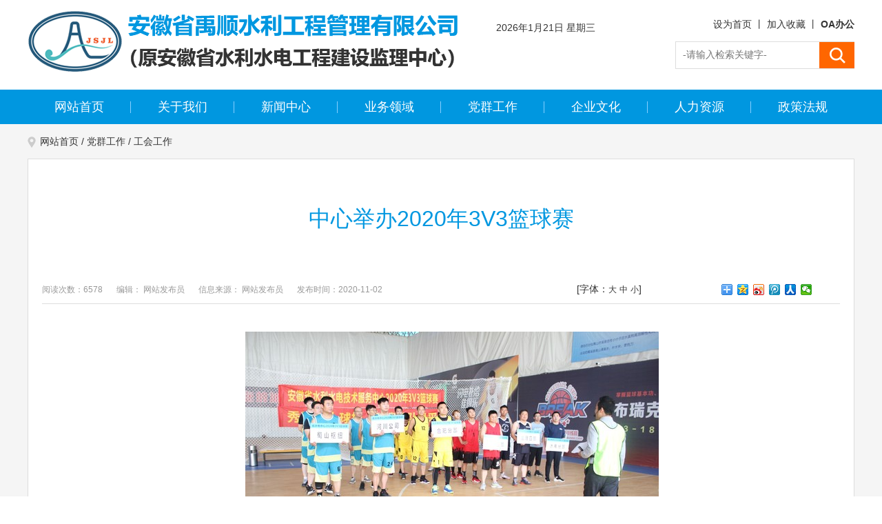

--- FILE ---
content_type: text/html;Charset=utf-8
request_url: http://www.ahsljl.com/content/detail/5f9fd2d0817aff3421003b4a.html
body_size: 14212
content:
<!DOCTYPE html>
<html lang="en">
<head>
    <meta charset="UTF-8">
	<meta name="SiteName" content="安徽省禹顺水利工程管理有限公司" />
	<meta name="SiteDomain" content="www.ahsljl.com" />
	<meta name="SiteIDCode" content="" />
	<meta name="ColumnName" content="">
	<meta name="ColumnType" content="">
	<meta name="ColumnDescription" content="">
	<meta name="ColumnKeywords" content="">
	<meta name="ArticleTitle" content=" 中心举办2020年3V3篮球赛">
	<meta name="PubDate" content="2020-11-02">
	<meta name="ContentSource" content="信息来源： 网站发布员">
	<meta name="Keywords" content=" 中心举办2020年3V3篮球赛">
	<meta name="Author" content="编辑： 网站发布员">
	<meta name="Description" content="为了丰富员工的业余生活，提高员工的综合素质，增强团队合作精神和集体凝聚力，展现员工勇于进取的风貌，10月31日下午，由中心组织的2020年3V3篮球赛在布瑞克篮球馆举行。<br />
比赛共6个参赛队，分小组赛、排位赛、决赛三项，经过一个下午的激烈角逐，蜀山枢纽队勇夺冠军。<br />
此次" >
	<meta name="Url" content="">
    <meta name="keywords" content="安徽省禹顺水利工程管理有限公司" />
    <meta name="description" content="安徽省禹顺水利工程管理有限公司" />
    <meta http-equiv="X-UA-Compatible" content="IE=Edge">
	<title>安徽省禹顺水利工程管理有限公司-- 中心举办2020年3V3篮球赛</title>
    <link rel="stylesheet" href="/media/css/normalize.css">
    <link rel="stylesheet" href="/media/css/page.css">
	<link rel="stylesheet" href="/media/css/public.css">
    <script type="text/javascript" src="/media/js/jquery.min.js"></script>
    <script type="text/javascript" src="/media/js/jquery.SuperSlide.2.1.js"></script>
  

    <!--Css end-->
</head>
<body>
    <!--头部 on-->
    <div class="is-header">
	<div class="m-gov" >
		<div class="logo fl"><a href="/"><img src="/media/images/logo.png" alt=""></a></div>
		<div class="u-gov fr">
			<div class="u-gov1 fl">
				<span><script src="/media/js/time.js"></script></span>
				<div class="wd">
					<iframe allowtransparency="true" frameborder="0" width="250" height="30" scrolling="no" src="//tianqi.2345.com/plugin/widget/index.htm?s=3&z=1&t=1&v=0&d=1&bd=0&k=&f=&ltf=009944&htf=cc0000&q=1&e=0&a=1&c=54511&w=317&h=28&align=center"></iframe>
				</div>
			</div>
			<div class="u-gov2 fr">
				<div class="u-lj">
					<span><a  href="javascript:;" onclick="setHome(window.location)">设为首页</a> 丨 
					<a href="javascript:;" onclick="addFavorite(window.location,document.title)">加入收藏</a> 丨 
					<a href="https://oa.ahgkjt.com/seeyon/index.jsp" style="font-weight: bold;">OA办公</a></span>
				</div>
				<div class="m-search">
					<form method="GET" action="/index.php?c=search">
				<input type="text" name="keywords" placeholder="-请输入检索关键字-" value="" class="u-searchtext" x-webkit-speech="">
				<input name="" type="submit" value="" class="u-searchbtn fl">
				<input name="c" type="hidden" value="search">
			</form>
				</div>
			</div>	
		</div>
	</div>
</div>	
		
<div class="m-nav">
	<div class="m-navc navBar">
		<ul class="nav clearfix">
			<li class="m"><a href="/">网站首页</a></li>
			<li class="m"><a href="/content/channel/5b1750917f8b9a964014ccc0/">关于我们</a>
				<ul class="sub" style="display: none;">
						<li id="menu_5b39ceb8817aff780c003757"><a href="/content/channel/5b39ceb8817aff780c003757/" title="单位简介">单位简介</a></li>
						<li id="menu_5b39d342817aff0c0700076d"><a href="/content/channel/5b39d342817aff0c0700076d/" title="组织机构">组织机构</a></li>
				</ul>
			</li>
			<li class="m"><a href="/content/channel/5b17507b7f8b9a964024cba3/">新闻中心</a>
				<ul class="sub" style="display: none;">
						<li id="menu_5b1757db7f8b9a0d5d4bc0df"><a href="/content/channel/5b1757db7f8b9a0d5d4bc0df/" title="综合新闻">综合新闻</a></li>
						<li id="menu_5b1758257f8b9a22604bc0df"><a href="/content/channel/5b1758257f8b9a22604bc0df/" title="工程动态">工程动态</a></li>
						<li id="menu_5b175a567f8b9a19044448d3"><a href="/content/channel/5b175a567f8b9a19044448d3/" title="通知公告">通知公告</a></li>
				</ul>
			</li>
			<li class="m"><a href="/content/channel/5b1750a37f8b9a9c40083cdc/">业务领域</a>
				<ul class="sub"style="display: none;">
						<li id="menu_5b1758747f8b9abb6224cba3"><a href="/content/channel/5b1758747f8b9abb6224cba3/" title="业务介绍">业务介绍</a></li>
						<li id="menu_5b1758617f8b9a4e62237d3a"><a href="/content/channel/5b1758617f8b9a4e62237d3a/" title="精品工程">精品工程</a></li>
						<li id="menu_5b39d665817aff0c07007cc2"><a href="/content/channel/5b39d665817aff0c07007cc2/" title="视频中心">视频中心</a></li>
				</ul>
			</li>
			<li class="m"><a href="/content/channel/5b1750be7f8b9a2f3f942a16/">党群工作</a>
				<ul class="sub"style="display: none;">
						<li id="menu_5b175aaa7f8b9a8d644448d3"><a href="/content/channel/5b175aaa7f8b9a8d644448d3/" title="党建工作">党建工作</a></li>
						<li id="menu_5b175ac07f8b9ad66c939eea"><a href="/content/channel/5b175ac07f8b9ad66c939eea/" title="工会工作">工会工作</a></li>
				</ul>
			</li>
			<li class="m"><a href="/content/channel/5b1750cd7f8b9a2f3f385c2e/">企业文化</a>
				<ul class="sub"style="display: none;">
				</ul>
			</li>
			<li class="m"><a href="/content/channel/5c623023817aff74c4005202/">人力资源</a>
				<ul class="sub"style="display: none;">
				</ul>
			</li>
			<li class="m" style="background-image: none;"><a href="/content/channel/5b1750da7f8b9a315cdb1ff4/">政策法规</a>
				<ul class="sub"style="display: none;">
				</ul>
			</li>
		</ul>
	</div>
</div>
	
<script type="text/javascript">
	jQuery(".m-flash").slide({mainCell:".bd ul",effect:"fold",autoPlay:true,delayTime:1000,interTime:6000});
	jQuery(".nav").slide({ type:"menu",  titCell:".m", targetCell:".sub", effect:"slideDown", delayTime:100, triggerTime:100,returnDefault:true  });
		//设为首页
		function setHome(url){
			if (document.all) {
				document.body.style.behavior='url(#default#homepage)';
				document.body.setHomePage(url);
			}else{
				alert("您好,您的浏览器不支持自动设置页面为首页功能,请您手动在浏览器里设置该页面为首页!");
			}
		}
		//加入收藏
		function addFavorite(sURL, sTitle) {
			sURL = encodeURI(sURL);
			try{
				window.external.addFavorite(sURL, sTitle);
			}catch(e) {
				try{
					window.sidebar.addPanel(sTitle, sURL, "");
				}catch (e) {
					alert("加入收藏失败，请使用Ctrl+D进行添加,或手动在浏览器里进行设置.");
				}
			}
		}
	$(function(){
		$(".cont").click(function () {
			$(".fenlei").show();
			});
			$(".fenlei li").click(function () {
				var i=$(this).html();
				$(".cont").html(i);
				$(".fenlei").hide();
			});
			$("#top").click(function(){
	        $('body,html').animate({scrollTop:0},1000);
	        return false;
	    });
	});
</script>

    <!--头部 end-->
    <!--主体 on-->
    <div class="is-main">
        <div class="m-main">
            <div class="m-mainc">
        <!--面包屑导航 on-->
               <div class="m-location">
                    <a href="/">网站首页</a> / <a href="/content/channel/5b1750be7f8b9a2f3f942a16/">党群工作</a> / <a href="/content/channel/5b175ac07f8b9ad66c939eea/">工会工作</a>
                </div> 
        <!--面包屑导航 end-->
                <div class="detail-box">
                    <h1 class="detail-ltitle"> 中心举办2020年3V3篮球赛</h1>
                    <h2 class="detail-stitle"></h2>
                    <div class="detail-info">
                        <div class="detailinfo-left fl">
                            <span>阅读次数：6578</span>
                            <span>编辑： 网站发布员</span>
                            <span>信息来源： 网站发布员</span>
                            <span>发布时间：2020-11-02</span>
                        </div>
                        <div class="detailinfo-font fl">
                            [字体：<a href="javascript:doZoom(18)">大</a>&nbsp;<a href="javascript:doZoom(15)">中</a>&nbsp;<a href="javascript:doZoom(14)">小</a>]
                        </div>
                        <div class="bdsharebuttonbox fr"><a href="#" class="bds_more" data-cmd="more"></a><a href="#" class="bds_qzone" data-cmd="qzone" title="分享到QQ空间"></a><a href="#" class="bds_tsina" data-cmd="tsina" title="分享到新浪微博"></a><a href="#" class="bds_tqq" data-cmd="tqq" title="分享到腾讯微博"></a><a href="#" class="bds_renren" data-cmd="renren" title="分享到人人网"></a><a href="#" class="bds_weixin" data-cmd="weixin" title="分享到微信"></a></div>
                        <script>
        				window._bd_share_config = {
        					"common": {
        						"bdSnsKey": {},
        						"bdText": "",
        						"bdMini": "2",
        						"bdPic": "",
        						"bdStyle": "0",
        						"bdSize": "16"
        					},
        					"share": {},
        					"selectShare": {
        						"bdContainerClass": null,
        						"bdSelectMiniList": ["qzone", "tsina", "tqq", "renren", "weixin"]
        					}
        				};
        				with(document) 0[(getElementsByTagName('head')[0] || body).appendChild(createElement('script')).src = 'http://bdimg.share.baidu.com/static/api/js/share.js?v=89860593.js?cdnversion=' + ~ ( - new Date() / 36e5)];
        				</script>
                    </div>
                    <div id="zoom" class="newscontnet">
                        <div class="text">
                            <p style="text-indent: 2em; text-align: center;"><img src="http://60.166.35.142:81//5b0e765e7f8b9a2240afa9ea/202011/202011021724398_DMyknmtX_600x400.jpg" alt="1.jpg" /></p>
<p style="text-indent: 2em; text-align: center;"><img src="http://60.166.35.142:81//5b0e765e7f8b9a2240afa9ea/202011/202011021724549_DaCSOTBB_600x400.jpg" alt="2.jpg" /></p>
<p style="text-indent: 2em;">为了丰富员工的业余生活，提高员工的综合素质，增强团队合作精神和集体凝聚力，展现员工勇于进取的风貌，10月31日下午，由中心组织的2020年3V3篮球赛在布瑞克篮球馆举行。</p>
<p style="text-indent: 2em;">比赛共6个参赛队，分小组赛、排位赛、决赛三项，经过一个下午的激烈角逐，蜀山枢纽队勇夺冠军。</p>
<p style="text-indent: 2em;">此次3V3篮球赛充分展现了各项目团队积极进取的青春风采，同时也增进了员工之间的凝聚力和战斗力，增强了集体荣誉感，增进了各团队间的友谊，展现了团结、和谐、勇于拼搏的精神风貌。</p>
                        </div>
                    </div>
                    <div class="wzewm">
                        <span class="txt-color">扫一扫在手机打开当前页</span>
                        <div id="qrcode"></div>
                    </div>
                    <div class="detail-downlist">
                        <ul>
                        </ul>
                    </div>
                    <div class="wzbot">
                        <ul class="fxd_close">
                            <li class="go_top"><a href="javascript:;" title="返回顶部">返回顶部</a></li>
                            <li><a href="javascript:window.print();" title="打印本页">打印本页</a></li>
                            <li><a href="javascript:window.close();" title="关闭窗口">关闭窗口</a></li>
                        </ul>
                    </div>
                    <div class="detail-zy">
                        <div class="detail-prev fl">
                            上一条： <a href="/content/detail/5f9626de817aff040900320a.html">六安市杭埠河治理工程（舒城段）举行开工仪...</a>
                        </div>
                        <div class="detail-next fr">
                            下一条： <a href="/content/detail/5fa9ea87817aff602f006829.html">省水电公司召开全体干部大会</a>
                        </div>
                    </div>
                </div>
            </div>
        </div>
    </div>
    <!--主体 end-->
    <!--底部 on-->
    <div class="is-footer">
	<div class="m-footer">
		<div class="m-z">
			<p>Copyright 2005~2016 安徽省禹顺水利工程管理有限公司 All Rights Reserved</p>
			<div class="m-zc">
				<span>版权所有：安徽省禹顺水利工程管理有限公司  地址：安徽省合肥市滨湖区徽州大道6669号滨湖时代广场C3幢20层</span>
				<a href="https://beian.miit.gov.cn" target="_blank"><span style="margin-left:40px;">皖ICP备17013714号-1</span> </a>
				<span style="margin-left:190px;">技术支持 : <a href="http://www.ishang.net" target="_blank">商网信息</a></span>
			</div>	
		</div>	
	</div>
</div>
    <!--底部 end-->
    <!--Js on-->
    
    <script type="text/javascript">
        function doZoom(size){
            var zoom = document.all ? document.all['zoom'] : document.getElementById('zoom');
            zoom.style.fontSize = size + 'px';
        }
        $(function(){
            $(".go_top").click(function(){
                $('body,html').animate({scrollTop:0},1000);
                return false;
            });
        });
    </script>
    <script type="text/javascript" src="/media/js/base.js"></script>
<script type="text/javascript">
    jQuery(".slideTxtBox").slide({});     
</script>
    <!--Js end-->
<script type="text/javascript" src="/media/js/qrcode.min.js"></script>
<script>
  $(function(){
	var qrcode = new QRCode(document.getElementById("qrcode"), {
	  width : 120,
	  height : 120
	});
	var urlStr = window.location.href;
	qrcode.makeCode(urlStr);
  });
</script>
</body>
</html>

--- FILE ---
content_type: text/css
request_url: http://www.ahsljl.com/media/css/page.css
body_size: 8866
content:
@charset "utf-8";
/* CSS Document */
/*
* @description: 网站内页样式
* @author: ishang_pan
* @update: ishang_pan (2017-09-22 13:30)
*/

.is-main{margin: 0 auto 10px;}
#qrcode img{display: block; margin: 0 auto; width: 120px; height: 120px;}
/*面包屑导航 on*/
.m-location{width: 100%; height: 50px; line-height: 50px; text-indent: 18px; background: url(../images/page/page_icon.png) left 18px no-repeat;}
.m-location a:hover{color:#e66363;}
/*面包屑导航 end*/

/*列表页 on*/
.list-left{width: 257px; min-height: 885px; background: #fff;}
.list-left h1{width: 100%; height: 50px; line-height: 50px; text-indent: 30px; font-size: 18px; color: #fff; font-weight: bold; background: url(../images/page/list_icon.png) #0097e0 222px 18px no-repeat;}
.listleft-box{width: 255px; min-height: 834px; border: 1px solid #ddd; border-top: none;}
.listleft-box ul li{width: 100%; height: 50px; line-height: 50px; border-bottom: 1px solid #ddd;}
.listleft-box ul li a{display: block; text-indent: 43px; background: url(../images/page/list_icon.png) 190px -90px no-repeat; font-size: 16px;}
.listleft-box ul li.list-active a,.listleft-box ul li a:hover{background: url(../images/page/list_icon.png) #fff 187px -151px no-repeat; border-left: 3px solid #0097e0; text-indent: 40px; color: #0097e0;}
.list-right{width: 923px; min-height: 885px; background: #fff; padding-left: 10px;}
.listright-title{width: 100%; height: 47px; line-height: 46px; border-bottom: 1px solid #ddd; margin-top: 2px;}
.listright-title span{display: inline-block; padding: 0 18px; border-bottom: 2px solid #0097e0; color: #0097e0; font-size: 18px; float: left;}
.listright-box{width: 835px; min-height: 782px; margin: 0 auto;}
.listright-box ul li{width: 100%; line-height: 30px; text-indent: 15px; background: url(../images/page/list_icon.png) left -53px no-repeat;}
.listright-box ul li span{float: right; color: #999; font-size: 13px;}
/*列表页 end*/

/*分页 on*/
#page-list{line-height: 20px; text-align: right; padding: 10px; font-size: 14px; font-family:'Arial';}
#page-list .page{border: 1px solid #e0e0e0; -webkit-border-radius: 3px; -moz-border-radius: 3px; border-radius: 3px;  color: #868585; text-decoration: none; margin-right: 4px; margin-left: 4px; padding-top: 4px; padding-right: 8px; padding-bottom: 4px; padding-left: 8px;}
#page-list .page:hover{border: 1px solid #e0e0e0; background-color: #f1f1f1; color: #868585;}
#page-list a{text-decoration: none;}
#page-list a:hover{color: #0000FF;}
#page-list .currentpage{border: 1px solid #e0e0e0; -webkit-border-radius: 3px; -moz-border-radius: 3px; border-radius: 3px; background-color: #f1f1f1; color: #868585; text-decoration: none;margin-right: 4px; margin-left: 4px; padding-top: 4px; padding-right: 8px; padding-bottom: 4px; padding-left: 8px;}
/*分页 end*/

/*内容页 on*/
.detail-box{padding: 57px 20px 30px; border: 1px solid #ddd; background:#fff;}
.detail-ltitle{width: 100%; line-height: 58px; text-align: center; font-size: 32px; color: #0097e0;}
.detail-stitle{width: 100%; height: 40px; line-height: 40px; font-size: 22px; text-align: center;}
.detail-info{width: 100%; height: 41px; line-height: 41px; border-bottom: 1px solid #ddd; margin-top: 13px;}
.detailinfo-left{width: 776px; height: 41px; line-height: 41px;}
.detailinfo-left span{font-size: 12px; color: #999; margin-right: 16px;}
.detailinfo-font{width: 100px; height: 41px; line-height: 41px;}
.detailinfo-font span,.detailinfo-font a{font-size: 12px;}
.bdsharebuttonbox{margin: 7px 34px 0 0;}
.newscontnet{font-size: 16px; margin-top: 20px; line-height: 188%; font-family: 宋体; min-height: 164px; padding: 20px 0px 40px;}
.newscontnet table{border-collapse: collapse;}
.newscontnet table td,.detail-content table th{border: 1px solid #333;}
.newscontnet img{max-width: 100%;}
.wzewm{text-align:center; margin:0 auto;}
.wzewm span{display:block;}
.wzewm span.txt-color{font-size: 12px; color: #c0c0c0;}
.wzbot{width: 100%; height: 24px; line-height: 24px; padding: 10px 0; margin-top: 30px; border-top: 1px solid #ddd;}
.wzbot ul li{float: left; margin-right: 5px;}
.wzbot ul li a{display: inline-block; border: 1px solid #ddd; padding: 0 17px; color: #666;}
.wzbot ul li a:hover{background: #bd0f0f; color: #fff;}
.detail-zy{width: 100%; height: 31px; line-height: 31px; margin-top: 5px;}
.detail-zy div{background-image: url(../images/page/detail_icon.png); background-repeat: no-repeat; font-size: 16px; color: #444;}
.detail-zy div.detail-prev{background-position: 0 3px; padding-left: 33px;}
.detail-zy div.detail-next{background-position: right -72px; padding-right: 33px;}
.detail-downlist{margin: 10px auto; background: url(../images/page/detail_icon.png) 10px -277px no-repeat;}
.detail-downlist ul li{height: 30px; line-height: 30px; padding-left: 30px; font-size: 16px;}
.detail-zzsm{width: 100%; height: 30px; line-height: 30px; color: #f00; font: 18px/30px 宋体;}
/*内容页 end*/

/*搜索页 on*/
.search-box{padding: 10px; border: 1px solid #ddd; background:#fff;}
.is-search-title {height:40px; line-height: 40px; font-size: 14px; font-weight: bold;}
.search-list{height:auto; min-height:550px;}
.search-list ul li{height:auto; line-height:30px; list-style:none; color:#999; background: url(../images/page/search_icon.png) 10px 13px no-repeat; padding-left:21px; padding-bottom:5px; border-bottom:1px dashed #ddd; margin-bottom:5px;}
.search-list ul li span{float:right; font-family:Arial, Helvetica, sans-serif;}
.search-list ul li p{line-height:20px;}
/*搜索页 end*/

/*list-one on*/
.listdetail-box{padding: 10px;}
.listdetail-box p{line-height:22px;}
.downlist ul li{padding-left:10px;height:26px;line-height:26px;}
/*list-one end*/

/*list-picture on*/
.is-listpic {
    padding:20px 0 0 10px;
    zoom:1;
    overflow: hidden;
}
.is-listpic li {
    float:left;
    display:inline;
    float:left;
    overflow:hidden;
    margin: 0px 30px 10px 26px;
    line-height:36px;
    text-align:center;
}
.is-listpic li img {
    border:1px solid #e8e6e6;
    padding:2px;
    width:228px;
    height:173px;
    display:block;
}

/*list-picture end*/

/*detail-picture on*/
.gv_galleryWrap{margin: 0 auto;}
/*detail-picture end*/

/*feedback on*/
table.is-feedback td{vertical-align:middle;font-size:14px;font-family:"Microsoft YaHei";background-color:#fff;padding:4px 10px}
table.is-feedback{border-spacing:1px;border-collapse:separate}
.is-feedback,.is-feedbox{margin-bottom:15px}
.is-feedback li{height:36px;line-height:36px;font-size:14px;font-family:"Microsoft YaHei"}
.is-feedbox li{min-height:35px;height:auto;height:35px;padding:0 0 10px 0;line-height:35px;font-size:14px;font-family:"Microsoft YaHei";zoom:1;clear:both}
.is-feedbox li img,.is-feedbox li input,.is-feedbox li label{float:left}
.is-feedbox li img{margin-right:10px}
.is-feedbox li label{width:122px}
li.is-bdnr{height:auto;line-height:22px;padding-bottom:8px}
.is-feedbox li input{background:#fff;position:relative;line-height:1.5em;border:1px solid #ddd;padding:6px;color:#333;border-radius:4px;-moz-border-radius:4px;-webkit-border-radius:4px}
.is-feedbox li textarea{background:#fff;position:relative;line-height:1.5em;border:1px solid #ddd;padding:6px;color:#a7b2b8;border-radius:4px;-moz-border-radius:4px;-webkit-border-radius:4px;overflow:auto;resize:none}
.is-feedbox input.button{background:#313233;display:inline-block;position:relative;height:33px;overflow:hidden;margin:18px 2% 2px 0;padding:0 15px 0 15px;vertical-align:top;line-height:34px;font-family:'Droid Sans',sans-serif;font-size:12px;font-weight:700;text-transform:uppercase;text-decoration:none;color:#fff;border:none;border-radius:5px;-moz-border-radius:5px;-webkit-border-radius:5px;cursor:pointer}
.is-feedbox input.button:hover{background:#00b2d7;color:#fff}
.is-feedbacklist{margin:10px 0}
.is-feedbacklist li{padding:10px 0;border-bottom:1px solid #ddd;line-height:20px}
.is-feedbacktitle{background:#f1f1f1;color:#333;border-top:1px solid #ddd;border-bottom:1px solid #ddd}
.is-feedbacktitle dl{padding:5px 10px;border-top:1px solid #fff;border-bottom:1px solid #fff;color:#333;height:21px}
.is-feedbacktitle .right{float:right}
.is-bold{font-weight:700;color:#f60}
.is-feedbackcontent{color:#333;padding:5px 10px;line-height:20px}
.list-right .is-feedbox ul li,.list-right ul.is-feedbacklist li{background:0 0}
.list-right ul.is-feedbacklist li{line-height:26px}
/*feedback end*/

/*sitemap on*/
.m-sitemap{padding: 10px; background:#fff; border: 1px solid #ddd;}
.m-sitemapbd h2{height:30px; line-height:30px; font-weight:bold; font-size:16px;}
.m-sitemapbd ul{padding-bottom:10px; border-bottom:1px dashed #ddd; margin-bottom:10px;}
.m-sitemapbd ul li{float:left; margin-right:15px; line-height:28px;}
/*sitemap end*/

--- FILE ---
content_type: text/css
request_url: http://www.ahsljl.com/media/css/public.css
body_size: 3565
content:
@charset "utf-8";



/*全局 on*/
html{-webkit-text-size-adjust:none;}
*html{background-image:url(about:blank); background-attachment:fixed;}/*解决IE6下滚动抖动的问题*/
*{margin: 0; padding: 0; list-style: none;}
q:before,q:after{content:'';}
abbr,acronym{border:0;}
body{padding:0; margin:0; font: 14px/1.5 "Microsoft YaHei",微软雅黑,'宋体',tahoma,Verdana,arial,sans-serif; color:#333;overflow-x:hidden;min-width:1200px;}
input,textarea,select,button,label{vertical-align:middle; outline:none; font-family:"Microsoft YaHei",微软雅黑;}
textarea{resize:none;}
ul,ol,li,dl,dt,dd,h1,h2,h3,h4,h5,h6,p,img,a,form,input,label,select{margin:0; padding:0; list-style:none;}
a{color:#333; text-decoration:none; outline:none;}
/*a:hover{color:#bd0f0f; text-decoration:none;}*/
a img{border:none;}
.fl{float:left;}
.fr{float:right;}
.clear{margin:0; overflow:hidden; visibility:hidden; font-size: 0; content: "."; clear: both; height: 0; padding:0;}
.clearfix:after{visibility:hidden; display: block; font-size: 0; content:" "; clear:both; height:0;}
* html .clearfix{zoom: 1;} /* IE6 */
*:first-child+html .clearfix{zoom: 1;} /* IE7 */
h1,h2,h3{font-weight: normal;}
.hidden{display: none;}
.is-main{background: #f5f5f5;}
.m-main{width: 1200px;margin: auto;}


/*全局 end*/

/*头部 on*/
.m-gov{width: 1200px;height: 130px;margin:auto; overflow: hidden;}
.u-gov{width: 550px;height: 70px ;padding-top:25px;}
.u-gov span{display: block;}
.u-gov1{width:180px;line-height:30px;}
.u-gov1 span{height:30px;margin-left:30px; overflow:hidden;}
.wd{float:left;margin-top:10px;}
.u-gov2{width:300px;}
.u-gov2 a:hover{color: #9ea617;}
.u-lj{width: 300px;height: 25px;margin-bottom:7px;}
.u-lj span{ display: block; height: 35px;float: right;}
.m-search{position: relative; width: 260px; height: 38px;float: right;}
.u-searchtext{width: 250px; height: 38px; line-height: 38px;  border: 1px solid #ddd;padding-left:10px; }
.u-searchbtn{position: absolute; right: -1px; top: 1px; width: 52px; height: 38px; 
	background: url(../images/ss.jpg) right center no-repeat; cursor: pointer; border: none;}

/*菜单*/
.m-nav{  height: 50px; background: #0097e0; position: relative; z-index: 10;}
.m-navc{ margin:auto; width: 1200px;  line-height: 50px; }
.m-nav ul li{position:relative;background: #0097e0;float: left; width: 171px; text-align: center;}
.m-nav ul li a,.nav .sub ul li a{display: block; color: #fff; font-size: 18px; }
.nav .m{width: 150px; background: url(../images/nav-bg.png) right center no-repeat;}
.nav .sub {position: absolute;z-index:10;left: 0px; top: 50px;}
.nav .sub ul li{float: none;background-color: #0097e0;}
.m-nav ul li a:hover,.nav .sub ul li a:hover{color:#f7caf0;}

/*轮波图*/
.m-flash{height: 420px;position: relative;}
.m-flash .bd li{ width:100%; height:420px;}
.m-tb{width: 1200px;margin:auto;}
.u-tb{position:absolute;top:0;width: 1200px;}
.xcby{position:absolute;right:85px;top:35px;}
.prev, .next{ position: absolute;top:175px;width: 60px;height: 70px;}
.next {right: 0;background:url(../images/you.png);}
.prev{left:0;background:url(../images/zuo.png);}

/*头部 end*/

/*底部 on*/
.is-footer{background: #0097e0;}
.m-footer{width: 1200px;margin:auto;height: 130px;padding-top: 15px;position: relative;color:#fff;}
.m-footer p{line-height: 28px; color:#fff;font-size: 14px;}
.m-md{position: absolute;right: -100px;top: -60px;}
.m-z{margin-top: 40px;}
.m-zc span{display: block;float: left;line-height: 25px;}
.m-zc a{color:#fff;}
/*底部 end*/

--- FILE ---
content_type: application/javascript
request_url: http://www.ahsljl.com/media/js/base.js
body_size: 349
content:
/*
* @description: 网站公共脚本
* @author: ishang_pan
* @update: ishang_pan (2018-04-25 15:53)
*/

//tab选项卡
$('.tit-switch').children().children().mouseover(function(){
  $(this).addClass('u-active').siblings().removeClass('u-active');
  $(this).parent().parent().siblings('.list-switch').hide().eq($(this).index()).show();
});

--- FILE ---
content_type: application/javascript
request_url: http://www.ahsljl.com/media/js/time.js
body_size: 3693
content:
// JavaScript Document 
var   CalendarData=new   Array(20);
var   madd=new   Array(12);
var   TheDate=new   Date();
var   tgString="甲乙丙丁戊己庚辛壬癸";
var   dzString="子丑寅卯辰巳午未申酉戌亥";
var   numString="一二三四五六七八九十";
var   monString="正二三四五六七八九十冬腊";
var   weekString="日一二三四五六";
var   sx="鼠牛虎兔龙蛇马羊猴鸡狗猪";
var   cYear;
var   cMonth;
var   cDay;
var   cHour;
var   cDateString;
var   DateString;
var   Browser=navigator.appName;

function   init()
{
    CalendarData[0]=0x41A95;
    CalendarData[1]=0xD4A;
    CalendarData[2]=0xDA5;
    CalendarData[3]=0x20B55;
    CalendarData[4]=0x56A;
    CalendarData[5]=0x7155B;
    CalendarData[6]=0x25D;
    CalendarData[7]=0x92D;
    CalendarData[8]=0x5192B;
    CalendarData[9]=0xA95;
    CalendarData[10]=0xB4A;
    CalendarData[11]=0x416AA;
    CalendarData[12]=0xAD5;
    CalendarData[13]=0x90AB5;
    CalendarData[14]=0x4BA;
    CalendarData[15]=0xA5B;
    CalendarData[16]=0x60A57;
    CalendarData[17]=0x52B;
    CalendarData[18]=0xA93;
    CalendarData[19]=0x40E95;
    madd[0]=0;
    madd[1]=31;
    madd[2]=59;
    madd[3]=90;
    madd[4]=120;
    madd[5]=151;
    madd[6]=181;
    madd[7]=212;
    madd[8]=243;
    madd[9]=273;
    madd[10]=304;
    madd[11]=334;
}

function   GetBit(m,n)
{
    return   (m>>n)&1;
}

function   e2c()
{
    var   total,m,n,k;
    var   isEnd=false;
    var   tmp=TheDate.getYear();
    if   (tmp<1900)     tmp+=1900;
    total=(tmp-2001)*365
        +Math.floor((tmp-2001)/4)
        +madd[TheDate.getMonth()]
        +TheDate.getDate()
        -23;
    if   (TheDate.getYear()%4==0&&TheDate.getMonth()>1)
        total++;
    for(m=0;;m++)
    {
        k=(CalendarData[m]<0xfff)?11:12;
        for(n=k;n>=0;n--)
        {
            if(total<=29+GetBit(CalendarData[m],n))
            {
                isEnd=true;
                break;
            }
            total=total-29-GetBit(CalendarData[m],n);
        }
        if(isEnd)break;
    }
    cYear=2001   +   m;
    cMonth=k-n+1;
    cDay=total;
    if(k==12)
    {
        if(cMonth==Math.floor(CalendarData[m]/0x10000)+1)
            cMonth=1-cMonth;
        if(cMonth>Math.floor(CalendarData[m]/0x10000)+1)
            cMonth--;
    }
    cHour=Math.floor((TheDate.getHours()+3)/2);
}

function   GetcDateString()
{   var   tmp="";
    tmp+=tgString.charAt((cYear-4)%10);       //年干
    tmp+=dzString.charAt((cYear-4)%12);       //年支
    tmp+="年(";
    tmp+=sx.charAt((cYear-4)%12);
    tmp+=")   ";
    if(cMonth<1)
    {
        tmp+="闰";
        tmp+=monString.charAt(-cMonth-1);
    }
    else
        tmp+=monString.charAt(cMonth-1);
    tmp+="月";
    tmp+=(cDay<11)?"初":((cDay<20)?"十":((cDay<30)?"廿":"卅"));
    if(cDay%10!=0||cDay==10)
        tmp+=numString.charAt((cDay-1)%10);
    tmp+="    ";
    /*if(cHour==13)tmp+="夜";
        tmp+=dzString.charAt((cHour-1)%12);
    tmp+="时";*/
    cDateString=tmp;
    return   tmp;
}

function   GetDateString()
{
    var   tmp="";
    var   t1=TheDate.getYear();
    if   (t1<1900)t1+=1900;
    tmp+=t1
        +"年"
        +(TheDate.getMonth()+1)+"月"
        +TheDate.getDate()+"日   "
        /* +TheDate.getHours()+":"
         +((TheDate.getMinutes()<10)?"0":"")
         +TheDate.getMinutes()*/
        +"   星期"+weekString.charAt(TheDate.getDay());
    DateString=tmp;
    return   tmp;
}

init();
e2c();
GetDateString();
GetcDateString();

document.write(DateString,"	农历   ",cDateString);
